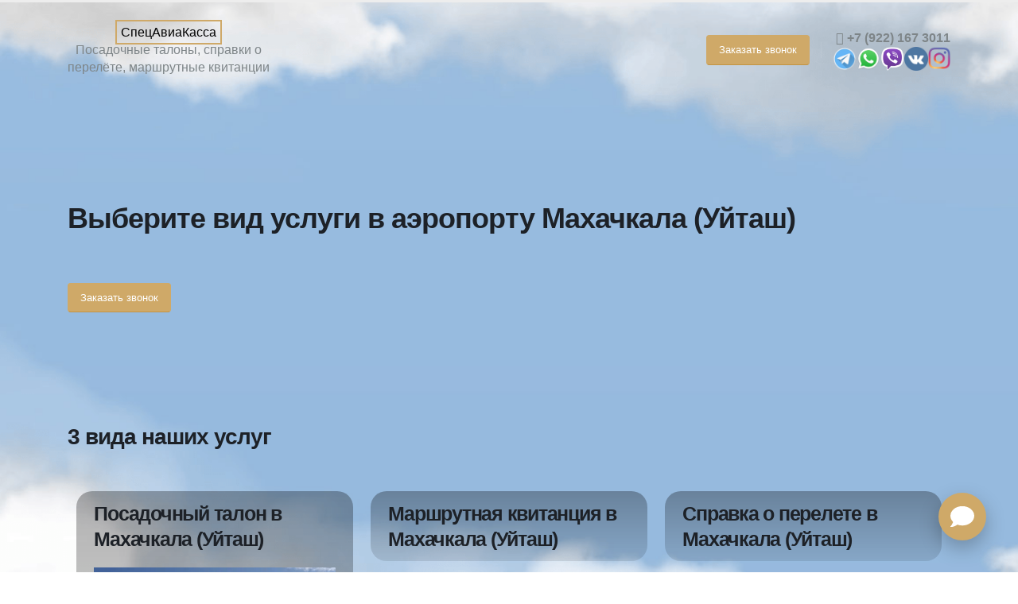

--- FILE ---
content_type: text/html
request_url: https://specaviakassa.ru/airport-mahachkala-ujtash/
body_size: 11735
content:
 <!DOCTYPE html><html lang="ru-RU" prefix="og: http://ogp.me/ns# fb: http://ogp.me/ns/fb#"><head><meta name="yandex-verification" content="1e7ecf643d301e4b" /><meta name="yandex-verification" content="e6c36d2afecd83c5" /><meta charset="UTF-8"> <!--[if IE]><meta http-equiv='X-UA-Compatible' content='IE=edge,chrome=1'><![endif]--><meta name="viewport" content="width=device-width, initial-scale=1.0, minimum-scale=1.0"><link rel="profile" href="http://gmpg.org/xfn/11" /><link rel="pingback" href="https://specaviakassa.ru/xmlrpc.php" /><link rel="shortcut icon" href="" type="image/x-icon" /><link rel="apple-touch-icon" href=""><link rel="apple-touch-icon" sizes="120x120" href=""><link rel="apple-touch-icon" sizes="76x76" href=""><link rel="apple-touch-icon" sizes="152x152" href=""> <script>function fvmuag(){if(navigator.userAgent.match(/x11.*fox\/54|oid\s4.*xus.*ome\/62|oobot|ighth|tmetr|eadles|ingdo/i))return!1;if(navigator.userAgent.match(/x11.*ome\/75\.0\.3770\.100/i)){var e=screen.width,t=screen.height;if("number"==typeof e&&"number"==typeof t&&862==t&&1367==e)return!1}return!0}</script><meta name='robots' content='index, follow, max-image-preview:large, max-snippet:-1, max-video-preview:-1' /><!-- This site is optimized with the Yoast SEO plugin v16.2 - https://yoast.com/wordpress/plugins/seo/ --><title>Посадочные талоны в аэропорту Махачкала (Уйташ), справка о перелете в аэропорту Махачкала (Уйташ), маршрутные квитации в аэропорту Махачкала (Уйташ)</title><meta name="description" content="закажите посадочный талон, справкуо перелёте или маршрутную квитанциюбез предоплаты за 1 день в аэропорту Махачкала (Уйташ)" /><link rel="canonical" href="https://specaviakassa.ru/airport-mahachkala-ujtash/" /><meta property="og:locale" content="ru_RU" /><meta property="og:type" content="article" /><meta property="og:title" content="Посадочные талоны в аэропорту Махачкала (Уйташ), справка о перелете в аэропорту Махачкала (Уйташ), маршрутные квитации в аэропорту Махачкала (Уйташ)" /><meta property="og:description" content="закажите посадочный талон, справкуо перелёте или маршрутную квитанциюбез предоплаты за 1 день в аэропорту Махачкала (Уйташ)" /><meta property="og:url" content="https://specaviakassa.ru/airport-mahachkala-ujtash/" /><meta property="og:site_name" content="СпецАвиаКасса" /><meta property="article:modified_time" content="2020-04-16T13:43:30+00:00" /><meta name="twitter:card" content="summary_large_image" /><meta name="twitter:label1" content="Примерное время для чтения"><meta name="twitter:data1" content="1 минута"> <script type="application/ld+json" class="yoast-schema-graph">{"@context":"https://schema.org","@graph":[{"@type":"WebSite","@id":"https://specaviakassa.ru/#website","url":"https://specaviakassa.ru/","name":"\u0421\u043f\u0435\u0446\u0410\u0432\u0438\u0430\u041a\u0430\u0441\u0441\u0430","description":"\u041f\u043e\u0441\u0430\u0434\u043e\u0447\u043d\u044b\u0435 \u0442\u0430\u043b\u043e\u043d\u044b, \u0441\u043f\u0440\u0430\u0432\u043a\u0438 \u043e \u043f\u0435\u0440\u0435\u043b\u0451\u0442\u0435, \u043c\u0430\u0440\u0448\u0440\u0443\u0442\u043d\u044b\u0435 \u043a\u0432\u0438\u0442\u0430\u043d\u0446\u0438\u0438","potentialAction":[{"@type":"SearchAction","target":"https://specaviakassa.ru/?s={search_term_string}","query-input":"required name=search_term_string"}],"inLanguage":"ru-RU"},{"@type":"WebPage","@id":"https://specaviakassa.ru/airport-mahachkala-ujtash/#webpage","url":"https://specaviakassa.ru/airport-mahachkala-ujtash/","name":"\u041f\u043e\u0441\u0430\u0434\u043e\u0447\u043d\u044b\u0435 \u0442\u0430\u043b\u043e\u043d\u044b \u0432 \u0430\u044d\u0440\u043e\u043f\u043e\u0440\u0442\u0443 \u041c\u0430\u0445\u0430\u0447\u043a\u0430\u043b\u0430 (\u0423\u0439\u0442\u0430\u0448), \u0441\u043f\u0440\u0430\u0432\u043a\u0430 \u043e \u043f\u0435\u0440\u0435\u043b\u0435\u0442\u0435 \u0432 \u0430\u044d\u0440\u043e\u043f\u043e\u0440\u0442\u0443 \u041c\u0430\u0445\u0430\u0447\u043a\u0430\u043b\u0430 (\u0423\u0439\u0442\u0430\u0448), \u043c\u0430\u0440\u0448\u0440\u0443\u0442\u043d\u044b\u0435 \u043a\u0432\u0438\u0442\u0430\u0446\u0438\u0438 \u0432 \u0430\u044d\u0440\u043e\u043f\u043e\u0440\u0442\u0443 \u041c\u0430\u0445\u0430\u0447\u043a\u0430\u043b\u0430 (\u0423\u0439\u0442\u0430\u0448)","isPartOf":{"@id":"https://specaviakassa.ru/#website"},"datePublished":"2020-04-07T15:53:44+00:00","dateModified":"2020-04-16T13:43:30+00:00","description":"\u0437\u0430\u043a\u0430\u0436\u0438\u0442\u0435 \u043f\u043e\u0441\u0430\u0434\u043e\u0447\u043d\u044b\u0439 \u0442\u0430\u043b\u043e\u043d, \u0441\u043f\u0440\u0430\u0432\u043a\u0443\u043e \u043f\u0435\u0440\u0435\u043b\u0451\u0442\u0435 \u0438\u043b\u0438 \u043c\u0430\u0440\u0448\u0440\u0443\u0442\u043d\u0443\u044e \u043a\u0432\u0438\u0442\u0430\u043d\u0446\u0438\u044e\u0431\u0435\u0437 \u043f\u0440\u0435\u0434\u043e\u043f\u043b\u0430\u0442\u044b \u0437\u0430 1 \u0434\u0435\u043d\u044c \u0432 \u0430\u044d\u0440\u043e\u043f\u043e\u0440\u0442\u0443 \u041c\u0430\u0445\u0430\u0447\u043a\u0430\u043b\u0430 (\u0423\u0439\u0442\u0430\u0448)","breadcrumb":{"@id":"https://specaviakassa.ru/airport-mahachkala-ujtash/#breadcrumb"},"inLanguage":"ru-RU","potentialAction":[{"@type":"ReadAction","target":["https://specaviakassa.ru/airport-mahachkala-ujtash/"]}]},{"@type":"BreadcrumbList","@id":"https://specaviakassa.ru/airport-mahachkala-ujtash/#breadcrumb","itemListElement":[{"@type":"ListItem","position":1,"item":{"@type":"WebPage","@id":"https://specaviakassa.ru/","url":"https://specaviakassa.ru/","name":"\u0413\u043b\u0430\u0432\u043d\u0430\u044f \u0441\u0442\u0440\u0430\u043d\u0438\u0446\u0430"}},{"@type":"ListItem","position":2,"item":{"@id":"https://specaviakassa.ru/airport-mahachkala-ujtash/#webpage"}}]}]}</script> <!-- / Yoast SEO plugin. --><!--[if lt IE 10]><link rel='stylesheet' id='porto-ie-css'  href='https://specaviakassa.ru/wp-content/themes/porto/css/ie.css' type='text/css' media='all' /> <![endif]--><link rel='stylesheet' id='fvm-header-0-css'  href='https://specaviakassa.ru/wp-content/uploads/cache/fvm/1681339328/out/header-ae1afad347fbcc8c8f7daefcb3ccdfa7a9ae92e1.min.css' type='text/css' media='all' /> <!--[if lt IE 8]><link rel='stylesheet' id='ccchildpagesiecss-css'  href='https://specaviakassa.ru/wp-content/plugins/cc-child-pages/includes/css/styles.ie.css' type='text/css' media='all' /> <![endif]--><link rel='stylesheet' id='fvm-header-2-css'  href='https://specaviakassa.ru/wp-content/uploads/cache/fvm/1681339328/out/header-dc364c18cb17a873b686b09ed7f4772b41af9437.min.css' type='text/css' media='all' /> <script type='text/javascript' src='https://specaviakassa.ru/wp-content/uploads/cache/fvm/1681339328/out/header-f0058641a050d28b94dd899c6780665c0c05dbf9.min.js' id='fvm-header-0-js'></script><link rel="https://api.w.org/" href="https://specaviakassa.ru/wp-json/" /><link rel="alternate" type="application/json" href="https://specaviakassa.ru/wp-json/wp/v2/pages/7178" /><link rel="alternate" type="application/json+oembed" href="https://specaviakassa.ru/wp-json/oembed/1.0/embed?url=https%3A%2F%2Fspecaviakassa.ru%2Fairport-mahachkala-ujtash%2F" /><link rel="alternate" type="text/xml+oembed" href="https://specaviakassa.ru/wp-json/oembed/1.0/embed?url=https%3A%2F%2Fspecaviakassa.ru%2Fairport-mahachkala-ujtash%2F&#038;format=xml" /> <script>document.createElement( "picture" );if(!window.HTMLPictureElement && document.addEventListener) {window.addEventListener("DOMContentLoaded", function() {var s = document.createElement("script");s.src = "https://specaviakassa.ru/wp-content/plugins/webp-express/js/picturefill.min.js";document.body.appendChild(s);});}</script><meta name="yandex-verification" content="6a2fa7f87b5aeba4" /><!-- Yandex.Metrika counter --> <script type="text/javascript" >(function(m,e,t,r,i,k,a){m[i]=m[i]||function(){(m[i].a=m[i].a||[]).push(arguments)};
   m[i].l=1*new Date();k=e.createElement(t),a=e.getElementsByTagName(t)[0],k.async=1,k.src=r,a.parentNode.insertBefore(k,a)})
   (window, document, "script", "https://mc.yandex.ru/metrika/tag.js", "ym");
   ym(61825801, "init", {
        clickmap:true,
        trackLinks:true,
        accurateTrackBounce:true,
        webvisor:true,
        ecommerce:"dataLayer"
   });</script> <noscript><div><img src="https://mc.yandex.ru/watch/61825801" style="position:absolute; left:-9999px;" alt="" /></div></noscript> <!-- /Yandex.Metrika counter --> <!-- Global site tag (gtag.js) - Google Analytics --> <script async src="https://www.googletagmanager.com/gtag/js?id=UA-166112625-1"></script> <script>window.dataLayer = window.dataLayer || [];
  function gtag(){dataLayer.push(arguments);}
  gtag('js', new Date());

  gtag('config', 'UA-166112625-1');</script> <meta name="google-site-verification" content="kfHn8vwOU3jWrTXEG3rzOrLIEJQKCkxZRgkOmcGRk0M" /> <!-- Global site tag (gtag.js) - Google Analytics --> <script async src="https://www.googletagmanager.com/gtag/js?id=G-Q6NDD05DQ9"></script> <script>window.dataLayer = window.dataLayer || [];
  function gtag(){dataLayer.push(arguments);}
  gtag('js', new Date());

  gtag('config', 'G-Q6NDD05DQ9');</script> <script type="text/javascript">WebFontConfig = {
			google: { families: [ 'Montserrat:200,300,400,500,600,700,800:cyrillic,latin','Roboto:400,700','Playfair+Display:400,700','Open+Sans:400,600,700' ] }
		};
		(function(d) {
			var wf = d.createElement('script'), s = d.scripts[0];
			wf.src = 'https://specaviakassa.ru/wp-content/themes/porto/js/libs/webfont.js';
			wf.async = true;
			s.parentNode.insertBefore(wf, s);
		})(document);</script> <style type="text/css">.recentcomments a{display:inline !important;padding:0 !important;margin:0 !important;}</style><meta name="generator" content="Powered by WPBakery Page Builder - drag and drop page builder for WordPress."/><link rel="icon" href="https://specaviakassa.ru/wp-content/uploads/2020/04/cropped-plane-32x32.png" sizes="32x32" /><link rel="icon" href="https://specaviakassa.ru/wp-content/uploads/2020/04/cropped-plane-192x192.png" sizes="192x192" /><link rel="apple-touch-icon" href="https://specaviakassa.ru/wp-content/uploads/2020/04/cropped-plane-180x180.png" /><meta name="msapplication-TileImage" content="https://specaviakassa.ru/wp-content/uploads/2020/04/cropped-plane-270x270.png" /> <noscript><style>.wpb_animate_when_almost_visible { opacity: 1; }</style></noscript> <!-- START - Open Graph and Twitter Card Tags 3.1.0 --> <!-- Facebook Open Graph --><meta property="og:locale" content="ru_RU"/><meta property="og:site_name" content="СпецАвиаКасса"/><meta property="og:title" content="Посадочные талоны в аэропорту Махачкала (Уйташ), справка о перелете в аэропорту Махачкала (Уйташ), маршрутные квитации в аэропорту Махачкала (Уйташ)"/><meta property="og:url" content="https://specaviakassa.ru/airport-mahachkala-ujtash/"/><meta property="og:type" content="article"/><meta property="og:description" content="закажите посадочный талон, справкуо перелёте или маршрутную квитанциюбез предоплаты за 1 день в аэропорту Махачкала (Уйташ)"/> <!-- Google+ / Schema.org --><meta itemprop="name" content="Посадочные талоны в аэропорту Махачкала (Уйташ), справка о перелете в аэропорту Махачкала (Уйташ), маршрутные квитации в аэропорту Махачкала (Уйташ)"/><meta itemprop="headline" content="Посадочные талоны в аэропорту Махачкала (Уйташ), справка о перелете в аэропорту Махачкала (Уйташ), маршрутные квитации в аэропорту Махачкала (Уйташ)"/><meta itemprop="description" content="закажите посадочный талон, справкуо перелёте или маршрутную квитанциюбез предоплаты за 1 день в аэропорту Махачкала (Уйташ)"/> <!--<meta itemprop="publisher" content="СпецАвиаКасса"/>--> <!-- To solve: The attribute publisher.itemtype has an invalid value --> <!-- Twitter Cards --><meta name="twitter:title" content="Посадочные талоны в аэропорту Махачкала (Уйташ), справка о перелете в аэропорту Махачкала (Уйташ), маршрутные квитации в аэропорту Махачкала (Уйташ)"/><meta name="twitter:url" content="https://specaviakassa.ru/airport-mahachkala-ujtash/"/><meta name="twitter:description" content="закажите посадочный талон, справкуо перелёте или маршрутную квитанциюбез предоплаты за 1 день в аэропорту Махачкала (Уйташ)"/><meta name="twitter:card" content="summary_large_image"/> <!-- SEO --> <!-- Misc. tags --> <!-- is_singular | yoast_seo --> <!-- END - Open Graph and Twitter Card Tags 3.1.0 --><!--<script src="//code.jivo.ru/widget/VAJqbGFdD0" async></script>--></head><body class="page-template-default page page-id-7178 page-parent wp-embed-responsive full blog-1  wpb-js-composer js-comp-ver-6.1 vc_responsive"><div class="page-wrapper"><!-- page wrapper --> <!-- header wrapper --><div class="header-wrapper"><header id="header" class="header-builder"><div class="header-main"><div class="header-row container"><div class="header-col header-left"><div class="custom-html"><a href="https://specaviakassa.ru/"><div class="logocustom"><span class="logotxt">СпецАвиаКасса</span><br> Посадочные талоны, справки о <br> перелёте, маршрутные квитанции</div></a></div></div><div class="header-col header-right"><div class="custom-html"><button class="btn btn-primary head-btn modal-btn">Заказать звонок </button></div><span class="separator"></span><div class="custom-html"><span class="headphone"><a href="tel:+7 (922) 167 3011"><i class="fas fa-phone-volume"></i> +7 (922) 167 3011</a></span> <span style="display:flex;"><div style="left: 1462.5px; top: 52px; width: 30px;"> <a class="tn-atom" href="tg://resolve?domain=SpecAviaKassa"> <picture><source srcset="https://specaviakassa.ru/wp-content/webp-express/webp-images/uploads/2020/03/telegram-com.png.webp" type="image/webp"><img src="https://specaviakassa.ru/wp-content/uploads/2020/03/telegram-com.png" class="webpexpress-processed"></picture> </a></div><div style="left: 1462.5px; top: 52px; width: 30px;"> <a class="tn-atom" href="https://api.whatsapp.com/send?phone=79221673011"> <picture><source srcset="https://specaviakassa.ru/wp-content/webp-express/webp-images/uploads/2020/03/tild6631-3462-4430-b364-373839396265__1200px-whatsappsvg.png.webp" type="image/webp"><img src="https://specaviakassa.ru/wp-content/uploads/2020/03/tild6631-3462-4430-b364-373839396265__1200px-whatsappsvg.png" class="webpexpress-processed"></picture> </a></div><div  style="left: 1427.5px; top: 52px; width: 30px;"> <a class="tn-atom" href="Viber://add?number=79221673011" target="_blank"> <picture><source srcset="https://specaviakassa.ru/wp-content/webp-express/webp-images/uploads/2020/03/viber-androi.png.webp" type="image/webp"><img src="https://specaviakassa.ru/wp-content/uploads/2020/03/viber-androi.png" class="webpexpress-processed"></picture> </a></div><div style="left: 1392.5px; top: 52px; width: 30px;"> <a class="tn-atom" href="https://vk.com/specaviakassa" target="_blank"> <picture><source srcset="https://specaviakassa.ru/wp-content/webp-express/webp-images/uploads/2020/03/vk-256x256-1.png.webp" type="image/webp"><img src="https://specaviakassa.ru/wp-content/uploads/2020/03/vk-256x256-1.png" class="webpexpress-processed"></picture> </a></div><div style="left: 1357.5px; top: 52px; width: 28px;"> <a class="tn-atom" href="https://www.instagram.com/aviatalon/" target="_blank"> <picture><source srcset="https://specaviakassa.ru/wp-content/webp-express/webp-images/uploads/2020/03/inst.png.webp" type="image/webp"><img src="https://specaviakassa.ru/wp-content/uploads/2020/03/inst.png" class="webpexpress-processed"></picture> </a></div></span></div></div></div><div id="nav-panel"><div class="container"><div class="mobile-nav-wrap"></div></div></div></div> </header></div> <!-- end header wrapper --><div id="main" class="column1 boxed no-breadcrumbs"><!-- main --><div class="container"><div class="row main-content-wrap"><!-- main content --><div class="main-content col-lg-12"><div id="content" role="main"> <article class="post-7178 page type-page status-publish hentry category-aeroporty"> <span class="entry-title" style="display: none;">Махачкала (Уйташ)</span><span class="vcard" style="display: none;"><span class="fn"></span></span><span class="updated" style="display:none">2020-04-16T16:43:30+03:00</span><div class="page-content"><div data-vc-full-width="true" data-vc-full-width-init="false" class="vc_row wpb_row vc_custom_1584977814381 section section-parallax vc_row-has-fill porto-inner-container"><div class="porto-wrap-container container"><div class="row align-items-center"><div class="vc_column_container col-md-12"><div class="wpb_wrapper vc_column-inner"><div class="wpb_text_column wpb_content_element " ><div class="wpb_wrapper"><h1>Выберите вид услуги в аэропорту Махачкала (Уйташ)</h1></div></div><div class="vc_btn3-container  modal-btn vc_btn3-inline show-arrow" > <button class="vc_btn3 vc_btn3-shape-default btn btn-md btn-primary">Заказать звонок</button> <span class="dir-arrow hlb" data-appear-animation-delay="800" data-appear-animation="rotateInUpLeft"></span></div><div class="vc_empty_space"   style="height: 32px"><span class="vc_empty_space_inner"></span></div></div></div></div></div></div><div class="vc_row-full-width vc_clearfix"></div><div class="vc_row wpb_row row"><div class="vc_column_container col-md-12"><div class="wpb_wrapper vc_column-inner"><h2  class="vc_custom_heading align-left">3 вида наших услуг</h2><div class="vc_row wpb_row vc_inner row"><div class="vc_column_container col-md-12"><div class="wpb_wrapper vc_column-inner"><div class="wpb_text_column wpb_content_element " ><div class="wpb_wrapper"><div id="ccchildpages-1" class="ccchildpages threecol simple ccclearfix"><div class="ccchildpage  ccfirst ccodd ccpage-count-1 ccpage-id-7506 ccpage-talon-v-airport-mahachkala-ujtash ccpage-has-parent ccpage-pid-7178 ccpage-parent-airport-mahachkala-ujtash"><h3 class="ccpage_linked_title"><a class="ccpage_title_link" href="https://specaviakassa.ru/airport-mahachkala-ujtash/talon-v-airport-mahachkala-ujtash/" title="Посадочный талон в  Махачкала (Уйташ)">Посадочный талон в  Махачкала (Уйташ)</a></h3><a class="ccpage_linked_thumb" href="https://specaviakassa.ru/airport-mahachkala-ujtash/talon-v-airport-mahachkala-ujtash/" title="Посадочный талон в  Махачкала (Уйташ)"><picture><source srcset="https://specaviakassa.ru/wp-content/webp-express/webp-images/uploads/2020/04/tild3433-3233-4635-b330-663739613134__noroot-1-39.png.webp 812w, https://specaviakassa.ru/wp-content/webp-express/webp-images/uploads/2020/04/tild3433-3233-4635-b330-663739613134__noroot-1-39-768x615.png.webp 768w, https://specaviakassa.ru/wp-content/webp-express/webp-images/uploads/2020/04/tild3433-3233-4635-b330-663739613134__noroot-1-39-640x512.png.webp 640w, https://specaviakassa.ru/wp-content/webp-express/webp-images/uploads/2020/04/tild3433-3233-4635-b330-663739613134__noroot-1-39-400x320.png.webp 400w" sizes="(max-width: 812px) 100vw, 812px" type="image/webp"><img width="812" height="650" src="https://specaviakassa.ru/wp-content/uploads/2020/04/tild3433-3233-4635-b330-663739613134__noroot-1-39.png" class="cc-child-pages-thumb wp-post-image webpexpress-processed" alt="Посадочный талон в  Махачкала (Уйташ)" loading="lazy" title="Посадочный талон в  Махачкала (Уйташ)" srcset="https://specaviakassa.ru/wp-content/uploads/2020/04/tild3433-3233-4635-b330-663739613134__noroot-1-39.png 812w, https://specaviakassa.ru/wp-content/uploads/2020/04/tild3433-3233-4635-b330-663739613134__noroot-1-39-768x615.png 768w, https://specaviakassa.ru/wp-content/uploads/2020/04/tild3433-3233-4635-b330-663739613134__noroot-1-39-640x512.png 640w, https://specaviakassa.ru/wp-content/uploads/2020/04/tild3433-3233-4635-b330-663739613134__noroot-1-39-400x320.png 400w" sizes="(max-width: 812px) 100vw, 812px"></picture></a></div><div class="ccchildpage  cceven ccpage-count-2 ccpage-id-7684 ccpage-kvit-v-airport-mahachkala-ujtash ccpage-has-parent ccpage-pid-7178 ccpage-parent-airport-mahachkala-ujtash"><h3 class="ccpage_linked_title"><a class="ccpage_title_link" href="https://specaviakassa.ru/airport-mahachkala-ujtash/kvit-v-airport-mahachkala-ujtash/" title="Маршрутная квитанция в Махачкала (Уйташ)">Маршрутная квитанция в Махачкала (Уйташ)</a></h3></div><div class="ccchildpage  cclast ccodd ccpage-count-3 ccpage-id-7862 ccpage-spravka-v-airport-mahachkala-ujtash ccpage-has-parent ccpage-pid-7178 ccpage-parent-airport-mahachkala-ujtash"><h3 class="ccpage_linked_title"><a class="ccpage_title_link" href="https://specaviakassa.ru/airport-mahachkala-ujtash/spravka-v-airport-mahachkala-ujtash/" title="Справка о перелете в  Махачкала (Уйташ)">Справка о перелете в  Махачкала (Уйташ)</a></h3></div></div></div></div></div></div></div></div></div></div><div class="vc_row wpb_row row"><div class="vc_column_container col-md-12"><div class="wpb_wrapper vc_column-inner"></div></div></div></div> </article><div class=""></div></div><div class="porto-html-block porto-block-html-content-inner-bottom"><div class="porto-block"><div class="vc_row wpb_row row"><div class="vc_column_container col-md-12"><div class="wpb_wrapper vc_column-inner"><div class="vc_row wpb_row vc_inner row vc_row-o-equal-height vc_row-o-content-middle vc_row-flex"><div class="vc_column_container col-md-6"><div class="wpb_wrapper vc_column-inner"><h2  class="vc_custom_heading align-left">Мы предоставляем
ТОЛЬКО ОРИГИНАЛЬНЫЕ отчётные документы от авиаперевозчиков</h2></div></div><div class="vc_column_container col-md-6"><div class="wpb_wrapper vc_column-inner"><div class="wpb_single_image wpb_content_element vc_align_left"><div class="wpb_wrapper"><div class="vc_single_image-wrapper   vc_box_border_grey"><picture><source srcset="https://specaviakassa.ru/wp-content/webp-express/webp-images/uploads/2020/03/tild3463-3133-4938-a662-663331666636__cmc_01_06_0050-1.png.webp 462w, https://specaviakassa.ru/wp-content/webp-express/webp-images/uploads/2020/03/tild3463-3133-4938-a662-663331666636__cmc_01_06_0050-1-400x340.png.webp 400w" sizes="(max-width: 462px) 100vw, 462px" type="image/webp"><img width="462" height="393" src="https://specaviakassa.ru/wp-content/uploads/2020/03/tild3463-3133-4938-a662-663331666636__cmc_01_06_0050-1.png" class="vc_single_image-img attachment-large webpexpress-processed" alt="" loading="lazy" srcset="https://specaviakassa.ru/wp-content/uploads/2020/03/tild3463-3133-4938-a662-663331666636__cmc_01_06_0050-1.png 462w, https://specaviakassa.ru/wp-content/uploads/2020/03/tild3463-3133-4938-a662-663331666636__cmc_01_06_0050-1-400x340.png 400w" sizes="(max-width: 462px) 100vw, 462px"></picture></div></div></div></div></div></div></div></div></div><div class="vc_row wpb_row row"><div class="vc_column_container col-md-12"><div class="wpb_wrapper vc_column-inner"><h2  class="vc_custom_heading align-left">Принимаем
только безналичные
способы оплаты:</h2><div class="vc_row wpb_row vc_inner row vc_row-o-equal-height vc_row-o-content-middle vc_row-flex"><div class="vc_column_container col-md-4"><div class="wpb_wrapper vc_column-inner"><div class="wpb_single_image wpb_content_element vc_align_center"><div class="wpb_wrapper"><div class="vc_single_image-wrapper   vc_box_border_grey"><picture><source srcset="https://specaviakassa.ru/wp-content/webp-express/webp-images/uploads/2020/03/tild6438-3461-4039-b061-623938633830__sberbank-online_logo-1.png.webp 621w, https://specaviakassa.ru/wp-content/webp-express/webp-images/uploads/2020/03/tild6438-3461-4039-b061-623938633830__sberbank-online_logo-1-400x113.png.webp 400w" sizes="(max-width: 621px) 100vw, 621px" type="image/webp"><img width="621" height="175" src="https://specaviakassa.ru/wp-content/uploads/2020/03/tild6438-3461-4039-b061-623938633830__sberbank-online_logo-1.png" class="vc_single_image-img attachment-full webpexpress-processed" alt="" loading="lazy" srcset="https://specaviakassa.ru/wp-content/uploads/2020/03/tild6438-3461-4039-b061-623938633830__sberbank-online_logo-1.png 621w, https://specaviakassa.ru/wp-content/uploads/2020/03/tild6438-3461-4039-b061-623938633830__sberbank-online_logo-1-400x113.png 400w" sizes="(max-width: 621px) 100vw, 621px"></picture></div></div></div></div></div><div class="vc_column_container col-md-4"><div class="wpb_wrapper vc_column-inner"><div class="wpb_single_image wpb_content_element vc_align_center"><div class="wpb_wrapper"><div class="vc_single_image-wrapper   vc_box_border_grey"><picture><source srcset="https://specaviakassa.ru/wp-content/webp-express/webp-images/uploads/2020/03/tild3062-6265-4361-b238-663930623762__logotip-qiwi-koshele-1.png.webp 1024w, https://specaviakassa.ru/wp-content/webp-express/webp-images/uploads/2020/03/tild3062-6265-4361-b238-663930623762__logotip-qiwi-koshele-1-768x352.png.webp 768w, https://specaviakassa.ru/wp-content/webp-express/webp-images/uploads/2020/03/tild3062-6265-4361-b238-663930623762__logotip-qiwi-koshele-1-640x293.png.webp 640w, https://specaviakassa.ru/wp-content/webp-express/webp-images/uploads/2020/03/tild3062-6265-4361-b238-663930623762__logotip-qiwi-koshele-1-400x183.png.webp 400w" sizes="(max-width: 1024px) 100vw, 1024px" type="image/webp"><img width="1024" height="469" src="https://specaviakassa.ru/wp-content/uploads/2020/03/tild3062-6265-4361-b238-663930623762__logotip-qiwi-koshele-1.png" class="vc_single_image-img attachment-full webpexpress-processed" alt="" loading="lazy" srcset="https://specaviakassa.ru/wp-content/uploads/2020/03/tild3062-6265-4361-b238-663930623762__logotip-qiwi-koshele-1.png 1024w, https://specaviakassa.ru/wp-content/uploads/2020/03/tild3062-6265-4361-b238-663930623762__logotip-qiwi-koshele-1-768x352.png 768w, https://specaviakassa.ru/wp-content/uploads/2020/03/tild3062-6265-4361-b238-663930623762__logotip-qiwi-koshele-1-640x293.png 640w, https://specaviakassa.ru/wp-content/uploads/2020/03/tild3062-6265-4361-b238-663930623762__logotip-qiwi-koshele-1-400x183.png 400w" sizes="(max-width: 1024px) 100vw, 1024px"></picture></div></div></div></div></div><div class="vc_column_container col-md-4"><div class="wpb_wrapper vc_column-inner"><div class="wpb_single_image wpb_content_element vc_align_center"><div class="wpb_wrapper"><div class="vc_single_image-wrapper   vc_box_border_grey"><picture><source srcset="https://specaviakassa.ru/wp-content/webp-express/webp-images/uploads/2020/03/tild3536-6333-4365-a138-306636383431__7267-e1584087119366-1.png.webp" type="image/webp"><img width="250" height="102" src="https://specaviakassa.ru/wp-content/uploads/2020/03/tild3536-6333-4365-a138-306636383431__7267-e1584087119366-1.png" class="vc_single_image-img attachment-full webpexpress-processed" alt="" loading="lazy"></picture></div></div></div></div></div></div><div class="vc_row wpb_row vc_inner row vc_row-o-equal-height vc_row-o-content-middle vc_row-flex"><div class="vc_column_container col-md-4"><div class="wpb_wrapper vc_column-inner"><div class="wpb_single_image wpb_content_element vc_align_center"><div class="wpb_wrapper"><div class="vc_single_image-wrapper   vc_box_border_grey"><picture><source srcset="https://specaviakassa.ru/wp-content/webp-express/webp-images/uploads/2020/03/tild3033-3866-4165-b461-646137353661__paypal_2014_logosvg-1.png.webp 800w, https://specaviakassa.ru/wp-content/webp-express/webp-images/uploads/2020/03/tild3033-3866-4165-b461-646137353661__paypal_2014_logosvg-1-768x204.png.webp 768w, https://specaviakassa.ru/wp-content/webp-express/webp-images/uploads/2020/03/tild3033-3866-4165-b461-646137353661__paypal_2014_logosvg-1-640x170.png.webp 640w, https://specaviakassa.ru/wp-content/webp-express/webp-images/uploads/2020/03/tild3033-3866-4165-b461-646137353661__paypal_2014_logosvg-1-400x106.png.webp 400w" sizes="(max-width: 800px) 100vw, 800px" type="image/webp"><img width="800" height="212" src="https://specaviakassa.ru/wp-content/uploads/2020/03/tild3033-3866-4165-b461-646137353661__paypal_2014_logosvg-1.png" class="vc_single_image-img attachment-full webpexpress-processed" alt="" loading="lazy" srcset="https://specaviakassa.ru/wp-content/uploads/2020/03/tild3033-3866-4165-b461-646137353661__paypal_2014_logosvg-1.png 800w, https://specaviakassa.ru/wp-content/uploads/2020/03/tild3033-3866-4165-b461-646137353661__paypal_2014_logosvg-1-768x204.png 768w, https://specaviakassa.ru/wp-content/uploads/2020/03/tild3033-3866-4165-b461-646137353661__paypal_2014_logosvg-1-640x170.png 640w, https://specaviakassa.ru/wp-content/uploads/2020/03/tild3033-3866-4165-b461-646137353661__paypal_2014_logosvg-1-400x106.png 400w" sizes="(max-width: 800px) 100vw, 800px"></picture></div></div></div></div></div><div class="vc_column_container col-md-4"><div class="wpb_wrapper vc_column-inner"><div class="wpb_single_image wpb_content_element vc_align_center"><div class="wpb_wrapper"><div class="vc_single_image-wrapper   vc_box_border_grey"><picture><source srcset="https://specaviakassa.ru/wp-content/webp-express/webp-images/uploads/2020/03/tild6437-3033-4133-a435-333662323961__card-group-1.png.webp 842w, https://specaviakassa.ru/wp-content/webp-express/webp-images/uploads/2020/03/tild6437-3033-4133-a435-333662323961__card-group-1-768x566.png.webp 768w, https://specaviakassa.ru/wp-content/webp-express/webp-images/uploads/2020/03/tild6437-3033-4133-a435-333662323961__card-group-1-640x472.png.webp 640w, https://specaviakassa.ru/wp-content/webp-express/webp-images/uploads/2020/03/tild6437-3033-4133-a435-333662323961__card-group-1-400x295.png.webp 400w" sizes="(max-width: 842px) 100vw, 842px" type="image/webp"><img width="842" height="621" src="https://specaviakassa.ru/wp-content/uploads/2020/03/tild6437-3033-4133-a435-333662323961__card-group-1.png" class="vc_single_image-img attachment-full webpexpress-processed" alt="" loading="lazy" srcset="https://specaviakassa.ru/wp-content/uploads/2020/03/tild6437-3033-4133-a435-333662323961__card-group-1.png 842w, https://specaviakassa.ru/wp-content/uploads/2020/03/tild6437-3033-4133-a435-333662323961__card-group-1-768x566.png 768w, https://specaviakassa.ru/wp-content/uploads/2020/03/tild6437-3033-4133-a435-333662323961__card-group-1-640x472.png 640w, https://specaviakassa.ru/wp-content/uploads/2020/03/tild6437-3033-4133-a435-333662323961__card-group-1-400x295.png 400w" sizes="(max-width: 842px) 100vw, 842px"></picture></div></div></div></div></div><div class="vc_column_container col-md-4"><div class="wpb_wrapper vc_column-inner"><div class="wpb_single_image wpb_content_element vc_align_center"><div class="wpb_wrapper"><div class="vc_single_image-wrapper   vc_box_border_grey"><picture><source srcset="https://specaviakassa.ru/wp-content/webp-express/webp-images/uploads/2020/03/tild3364-3834-4461-a461-653235356535__1445674088_bal_-e1584087102557-1.png.webp" type="image/webp"><img width="215" height="172" src="https://specaviakassa.ru/wp-content/uploads/2020/03/tild3364-3834-4461-a461-653235356535__1445674088_bal_-e1584087102557-1.png" class="vc_single_image-img attachment-full webpexpress-processed" alt="" loading="lazy"></picture></div></div></div></div></div></div></div></div></div><div class="vc_row wpb_row row"><div class="vc_column_container col-md-12"><div class="wpb_wrapper vc_column-inner"><h2  class="vc_custom_heading align-left">СпецАвиаКасса - это сервис помогающий людям оформить или переоформить потерянные или недостающие документы - Посадочные талоны, справки о перелетах, маршрутные квитанции. Мы являемся официальными партнерами авиакомпаний. Имеем более 10 лет опыта в данной сфере.Оформляем оригинальные отчетные документы под разные цели наших клиентов за 1 день.</h2><div class="wpb_text_column wpb_content_element " ><div class="wpb_wrapper"><div class="t396__elem tn-elem tn-elem__1522689951576953017960" data-elem-id="1576953017960" data-elem-type="text" data-field-top-value="250" data-field-top-res-960-value="225" data-field-top-res-640-value="160" data-field-top-res-480-value="245" data-field-top-res-320-value="280" data-field-left-value="240" data-field-left-res-960-value="170" data-field-left-res-640-value="110" data-field-left-res-480-value="40" data-field-left-res-320-value="80" data-field-width-value="208" data-field-width-res-480-value="360" data-field-width-res-320-value="186" data-field-axisy-value="top" data-field-axisx-value="left" data-field-container-value="grid" data-field-topunits-value="" data-field-leftunits-value="" data-field-heightunits-value="" data-field-widthunits-value="" data-fields="top,left,width,container,axisx,axisy,widthunits,leftunits,topunits"><h3 class="tn-atom">Наша миссия</h3></div><div class="t396__elem tn-elem tn-elem__1522689951577534877729" data-elem-id="1577534877729" data-elem-type="text" data-field-top-value="585" data-field-top-res-960-value="530" data-field-top-res-640-value="460" data-field-top-res-480-value="470" data-field-top-res-320-value="755" data-field-left-value="150" data-field-left-res-960-value="220" data-field-left-res-640-value="90" data-field-left-res-480-value="40" data-field-left-res-320-value="40" data-field-width-value="948" data-field-width-res-960-value="628" data-field-width-res-640-value="498" data-field-width-res-480-value="408" data-field-width-res-320-value="264" data-field-axisy-value="top" data-field-axisx-value="left" data-field-container-value="grid" data-field-topunits-value="" data-field-leftunits-value="" data-field-heightunits-value="" data-field-widthunits-value="" data-fields="top,left,width,container,axisx,axisy,widthunits,leftunits,topunits"><div class="t396__elem tn-elem tn-elem__1522689951576953122024" data-elem-id="1576953122024" data-elem-type="text" data-field-top-value="300" data-field-top-res-960-value="265" data-field-top-res-640-value="205" data-field-top-res-480-value="275" data-field-top-res-320-value="305" data-field-left-value="240" data-field-left-res-960-value="170" data-field-left-res-640-value="110" data-field-left-res-480-value="40" data-field-left-res-320-value="80" data-field-width-value="458" data-field-width-res-960-value="408" data-field-width-res-640-value="288" data-field-width-res-480-value="278" data-field-width-res-320-value="214" data-field-axisy-value="top" data-field-axisx-value="left" data-field-container-value="grid" data-field-topunits-value="" data-field-leftunits-value="" data-field-heightunits-value="" data-field-widthunits-value="" data-fields="top,left,width,container,axisx,axisy,widthunits,leftunits,topunits"><div class="tn-atom">Оформлять оригинальные отчетные документы под разные цели наших клиентов за 1 день</div></div><div class="t396__elem tn-elem tn-elem__1522689951576953290726" data-elem-id="1576953290726" data-elem-type="text" data-field-top-value="395" data-field-left-value="110" data-field-width-value="398" data-field-axisy-value="top" data-field-axisx-value="left" data-field-container-value="grid" data-field-topunits-value="" data-field-leftunits-value="" data-field-heightunits-value="" data-field-widthunits-value="" data-fields="top,left,width,container,axisx,axisy,widthunits,leftunits,topunits"><div class="tn-atom"></div></div><div class="t396__elem tn-elem tn-elem__1522689951576953438936" data-elem-id="1576953438936" data-elem-type="text" data-field-top-value="30" data-field-top-res-960-value="120" data-field-top-res-640-value="-110" data-field-top-res-480-value="160" data-field-top-res-320-value="100" data-field-left-value="-500" data-field-left-res-960-value="-400" data-field-left-res-640-value="-430" data-field-left-res-480-value="-190" data-field-left-res-320-value="-210" data-field-width-value="943" data-field-width-res-480-value="398" data-field-width-res-320-value="459" data-field-axisy-value="top" data-field-axisx-value="left" data-field-container-value="grid" data-field-topunits-value="" data-field-leftunits-value="" data-field-heightunits-value="" data-field-widthunits-value="" data-fields="top,left,width,container,axisx,axisy,widthunits,leftunits,topunits"></div></div></div></div><div class="vc_row wpb_row vc_inner row"><div class="vc_column_container col-md-4"><div class="wpb_wrapper vc_column-inner"><div class="stats-block stats-top  "><div class="porto-sicon-top"><div id="porto-icon-4693747166cb84dad3bcb" class="porto-just-icon-wrapper" style="text-align:center;"><div class="porto-icon none "  style="color:#333333;font-size:32px;display:inline-block;"> <i class="far fa-calendar-alt"></i></div></div></div><div class="stats-desc"><div class="counter_prefix mycust" style="font-size:28px; ">На рынке с</div><div id="counter_110673404266cb84dad3c1b" data-id="counter_110673404266cb84dad3c1b" class="stats-number" style="font-size:28px; " data-speed="3" data-counter-value="2008" data-separator="none" data-decimal="none">0</div><div class="stats-text" style="font-size:18px;">Года</div></div></div><script>jQuery(document).ready(function($) {
		if (typeof countUp == "undefined") {
			var c = document.createElement("script");
			c.src = "https://specaviakassa.ru/wp-content/plugins/porto-functionality/shortcodes/assets/js/countup.min.js";
			if (!$('script[src="' + c.src + '"]').length) {
				document.getElementsByTagName("body")[0].appendChild(c);
			}
			c = document.createElement("script");
			c.src = "https://specaviakassa.ru/wp-content/plugins/porto-functionality/shortcodes/assets/js/countup-loader.min.js";
			if (!$('script[src="' + c.src + '"]').length) {
				document.getElementsByTagName("body")[0].appendChild(c);
			}
		}
	});</script> </div></div><div class="vc_column_container col-md-4"><div class="wpb_wrapper vc_column-inner"><div class="stats-block stats-top  "><div class="porto-sicon-top"><div id="porto-icon-138596725266cb84dad3e51" class="porto-just-icon-wrapper" style="text-align:center;"><div class="porto-icon none "  style="color:#333333;font-size:32px;display:inline-block;"> <i class="fas fa-file-alt"></i></div></div></div><div class="stats-desc"><div class="counter_prefix mycust" style="font-size:28px; ">Выдано более</div><div id="counter_8102147366cb84dad3e9d" data-id="counter_8102147366cb84dad3e9d" class="stats-number" style="font-size:28px; " data-speed="3" data-counter-value="12000" data-separator="none" data-decimal="none">0</div><div class="stats-text" style="font-size:18px;">Справок</div></div></div></div></div><div class="vc_column_container col-md-4"><div class="wpb_wrapper vc_column-inner"><div class="stats-block stats-top  "><div class="porto-sicon-top"><div id="porto-icon-102983207166cb84dad40d2" class="porto-just-icon-wrapper" style="text-align:center;"><div class="porto-icon none "  style="color:#333333;font-size:32px;display:inline-block;"> <i class="fas fa-ticket-alt"></i></div></div></div><div class="stats-desc"><div class="counter_prefix mycust" style="font-size:28px; ">Выдано более</div><div id="counter_195823223766cb84dad411e" data-id="counter_195823223766cb84dad411e" class="stats-number" style="font-size:28px; " data-speed="3" data-counter-value="30000" data-separator="none" data-decimal="none">0</div><div class="stats-text" style="font-size:18px;">талонов</div></div></div></div></div></div><div class="wpb_text_column wpb_content_element " ><div class="wpb_wrapper"><div class="t396__elem tn-elem tn-elem__1522689951577534877729" data-elem-id="1577534877729" data-elem-type="text" data-field-top-value="585" data-field-top-res-960-value="530" data-field-top-res-640-value="460" data-field-top-res-480-value="470" data-field-top-res-320-value="755" data-field-left-value="150" data-field-left-res-960-value="220" data-field-left-res-640-value="90" data-field-left-res-480-value="40" data-field-left-res-320-value="40" data-field-width-value="948" data-field-width-res-960-value="628" data-field-width-res-640-value="498" data-field-width-res-480-value="408" data-field-width-res-320-value="264" data-field-axisy-value="top" data-field-axisx-value="left" data-field-container-value="grid" data-field-topunits-value="" data-field-leftunits-value="" data-field-heightunits-value="" data-field-widthunits-value="" data-fields="top,left,width,container,axisx,axisy,widthunits,leftunits,topunits"><div class="tn-atom" style="text-align: center;">Мы не продаём билеты, по которым можно воспользоваться перелётом. Только документы для бухгалтерии.</div></div><div class="t396__elem tn-elem tn-elem__1522689951577634545394" style="text-align: center;" data-elem-id="1577634545394" data-elem-type="text" data-field-top-value="660" data-field-top-res-960-value="595" data-field-top-res-640-value="565" data-field-top-res-480-value="555" data-field-top-res-320-value="845" data-field-left-value="300" data-field-left-res-960-value="250" data-field-left-res-640-value="90" data-field-left-res-480-value="50" data-field-left-res-320-value="40" data-field-width-value="578" data-field-width-res-960-value="548" data-field-width-res-640-value="498" data-field-width-res-480-value="408" data-field-width-res-320-value="264" data-field-axisy-value="top" data-field-axisx-value="left" data-field-container-value="grid" data-field-topunits-value="" data-field-leftunits-value="" data-field-heightunits-value="" data-field-widthunits-value="" data-fields="top,left,width,container,axisx,axisy,widthunits,leftunits,topunits"></div></div></div><div class="porto-content-box featured-boxes wpb_content_element "><div class="featured-box featured-box-primary "><div class="box-content" style=""><div class="wpb_text_column wpb_content_element " ><div class="wpb_wrapper"><p>Если Вам или Вашим клиентам часто требуется предоставлять документы для отчетности перед бухгалтерией. Посадочные талоны, маршрутные квитанции и справки о перелете для отчетности за отпуск, командировку, для получения компенсации. <strong>Мы можем предложить несколько вариантов взаимовыгодного сотрудничества</strong>. Позвоните нам по тел. +7(922)167-30-11</p></div></div></div></div></div></div></div></div><div class="vc_row wpb_row row"><div class="vc_column_container col-md-12"><div class="wpb_wrapper vc_column-inner"></div></div></div><div class="vc_row wpb_row row"><div class="vc_column_container col-md-3"><div class="wpb_wrapper vc_column-inner"></div></div><div class="vc_column_container col-md-6"><div class="wpb_wrapper vc_column-inner"><div class="wpb_text_column wpb_content_element " ><div class="wpb_wrapper"><p style="text-align: center;"><strong>СпецАвиаКасса</strong></p><p style="text-align: center; font-size: 25px;">Оставьте заявку на посадочный талон, справку о перелёте или маршрутную квитанцию прямо сейчас и мы свяжемся с Вами в самый короткий срок</p></div></div><div role="form" class="wpcf7" id="wpcf7-f58-o2" lang="en-US" dir="ltr"><div class="screen-reader-response"><p role="status" aria-live="polite" aria-atomic="true"></p><ul></ul></div><form action="/airport-mahachkala-ujtash/#wpcf7-f58-o2" method="post" class="wpcf7-form init" novalidate="novalidate" data-status="init"><div style="display: none;"> <input type="hidden" name="_wpcf7" value="58" /> <input type="hidden" name="_wpcf7_version" value="5.3.1" /> <input type="hidden" name="_wpcf7_locale" value="en_US" /> <input type="hidden" name="_wpcf7_unit_tag" value="wpcf7-f58-o2" /> <input type="hidden" name="_wpcf7_container_post" value="0" /> <input type="hidden" name="_wpcf7_posted_data_hash" value="" /></div><div class="row"><div class="col-lg-4"><div class="form-group"> <span class="wpcf7-form-control-wrap your-name"><input type="text" name="your-name" value="" size="40" class="wpcf7-form-control wpcf7-text form-control" id="contact-name" aria-invalid="false" placeholder="Имя" /></span></div></p></div><div class="col-lg-4"><div class="form-group"> <span class="wpcf7-form-control-wrap your-tel"><input type="tel" name="your-tel" value="" size="40" class="wpcf7-form-control wpcf7-text wpcf7-tel wpcf7-validates-as-tel form-control" id="contact-tel" aria-invalid="false" placeholder="Телефон" /></span></div></p></div><div class="col-lg-4"><div class="form-group"> <span class="wpcf7-form-control-wrap your-email"><input type="email" name="your-email" value="" size="40" class="wpcf7-form-control wpcf7-text wpcf7-email wpcf7-validates-as-email form-control" id="contact-email" aria-invalid="false" placeholder="E-mail" /></span></div></p></div><div class="col-lg-4"><div class="form-group"> <input type="submit" value="Оставить заявку" class="wpcf7-form-control wpcf7-submit btn btn-primary btn-lg" /></div></p></div></div><p><span class="wpcf7-form-control-wrap acceptance-986"><span class="wpcf7-form-control wpcf7-acceptance"><span class="wpcf7-list-item"><label><input type="checkbox" name="acceptance-986" value="1" aria-invalid="false" /><span class="wpcf7-list-item-label">Нажимая на кнопку, вы даете согласие на обработку своих персональных данных</span></label></span></span></span></p> <input type='hidden' class='wpcf7-pum' value='{"closepopup":false,"closedelay":0,"openpopup":false,"openpopup_id":0}' /><div class="wpcf7-response-output" aria-hidden="true"></div></form></div></div></div><div class="vc_column_container col-md-3"><div class="wpb_wrapper vc_column-inner"></div></div></div></div></div></div><!-- end main content --></div></div></div><!-- end main --><div class="footer-wrapper"><div id="footer" class="footer-3"
><div class="footer-bottom"><div class="container"><div class="footer-left"> <span class="footer-copyright">© Copyright 2019. All Rights Reserved. | <a href="contact-us.html">Contact</a></span></div><div class="footer-right"><aside id="nav_menu-2" class="widget widget_nav_menu"><div class="menu-footer-menu-container"><ul id="menu-footer-menu" class="menu"><li id="menu-item-11442" class="menu-item menu-item-type-post_type menu-item-object-page menu-item-11442"><a href="https://specaviakassa.ru/karta-sajta-2/">Карта сайта</a></li></ul></div></aside></div></div></div></div></div></div><!-- end wrapper --><!--[if lt IE 9]> <script src="https://specaviakassa.ru/wp-content/themes/porto/js/libs/html5shiv.min.js"></script> <script src="https://specaviakassa.ru/wp-content/themes/porto/js/libs/respond.min.js"></script> <![endif]--><div id="pum-335" class="pum pum-overlay pum-theme-8 pum-theme-lightbox popmake-overlay pum-click-to-close click_open" data-popmake="{&quot;id&quot;:335,&quot;slug&quot;:&quot;modal&quot;,&quot;theme_id&quot;:8,&quot;cookies&quot;:[],&quot;triggers&quot;:[{&quot;type&quot;:&quot;click_open&quot;,&quot;settings&quot;:{&quot;cookie_name&quot;:&quot;&quot;,&quot;extra_selectors&quot;:&quot;.modal-btn&quot;}}],&quot;mobile_disabled&quot;:null,&quot;tablet_disabled&quot;:null,&quot;meta&quot;:{&quot;display&quot;:{&quot;stackable&quot;:false,&quot;overlay_disabled&quot;:false,&quot;scrollable_content&quot;:false,&quot;disable_reposition&quot;:false,&quot;size&quot;:&quot;tiny&quot;,&quot;responsive_min_width&quot;:&quot;0%&quot;,&quot;responsive_min_width_unit&quot;:false,&quot;responsive_max_width&quot;:&quot;100%&quot;,&quot;responsive_max_width_unit&quot;:false,&quot;custom_width&quot;:&quot;640px&quot;,&quot;custom_width_unit&quot;:false,&quot;custom_height&quot;:&quot;380px&quot;,&quot;custom_height_unit&quot;:false,&quot;custom_height_auto&quot;:false,&quot;location&quot;:&quot;center top&quot;,&quot;position_from_trigger&quot;:false,&quot;position_top&quot;:&quot;100&quot;,&quot;position_left&quot;:&quot;0&quot;,&quot;position_bottom&quot;:&quot;0&quot;,&quot;position_right&quot;:&quot;0&quot;,&quot;position_fixed&quot;:false,&quot;animation_type&quot;:&quot;fade&quot;,&quot;animation_speed&quot;:&quot;350&quot;,&quot;animation_origin&quot;:&quot;center top&quot;,&quot;overlay_zindex&quot;:false,&quot;zindex&quot;:&quot;1999999999&quot;},&quot;close&quot;:{&quot;text&quot;:&quot;&quot;,&quot;button_delay&quot;:&quot;0&quot;,&quot;overlay_click&quot;:&quot;1&quot;,&quot;esc_press&quot;:&quot;1&quot;,&quot;f4_press&quot;:false},&quot;click_open&quot;:[]}}" role="dialog" aria-hidden="true" ><div id="popmake-335" class="pum-container popmake theme-8 pum-responsive pum-responsive-tiny responsive size-tiny"><div class="pum-content popmake-content"><p><picture><source srcset="https://specaviakassa.ru/wp-content/webp-express/webp-images/uploads/2020/03/tild3834-6161-4532-a664-663334663963__photo-1-1024x455.jpg.webp 1024w, https://specaviakassa.ru/wp-content/webp-express/webp-images/uploads/2020/03/tild3834-6161-4532-a664-663334663963__photo-1-768x341.jpg.webp 768w, https://specaviakassa.ru/wp-content/webp-express/webp-images/uploads/2020/03/tild3834-6161-4532-a664-663334663963__photo-1-640x284.jpg.webp 640w, https://specaviakassa.ru/wp-content/webp-express/webp-images/uploads/2020/03/tild3834-6161-4532-a664-663334663963__photo-1-400x178.jpg.webp 400w" sizes="(max-width: 1024px) 100vw, 1024px" type="image/webp"><img loading="lazy" class="size-large wp-image-336 aligncenter webpexpress-processed" src="https://specaviakassa.ru/wp-content/uploads/2020/03/tild3834-6161-4532-a664-663334663963__photo-1-1024x455.jpg" alt="" width="1024" height="455" srcset="https://specaviakassa.ru/wp-content/uploads/2020/03/tild3834-6161-4532-a664-663334663963__photo-1-1024x455.jpg 1024w, https://specaviakassa.ru/wp-content/uploads/2020/03/tild3834-6161-4532-a664-663334663963__photo-1-768x341.jpg 768w, https://specaviakassa.ru/wp-content/uploads/2020/03/tild3834-6161-4532-a664-663334663963__photo-1-640x284.jpg 640w, https://specaviakassa.ru/wp-content/uploads/2020/03/tild3834-6161-4532-a664-663334663963__photo-1-400x178.jpg 400w" sizes="(max-width: 1024px) 100vw, 1024px"></picture></p><h3 class="t702__title t-title t-title_xxs" style="text-align: center;">Обратный звонок</h3><p style="text-align: center;"><div role="form" class="wpcf7" id="wpcf7-f343-o1" lang="en-US" dir="ltr"><div class="screen-reader-response"><p role="status" aria-live="polite" aria-atomic="true"></p><ul></ul></div><form action="/airport-mahachkala-ujtash/#wpcf7-f343-o1" method="post" class="wpcf7-form init" novalidate="novalidate" data-status="init"><div style="display: none;"> <input type="hidden" name="_wpcf7" value="343" /> <input type="hidden" name="_wpcf7_version" value="5.3.1" /> <input type="hidden" name="_wpcf7_locale" value="en_US" /> <input type="hidden" name="_wpcf7_unit_tag" value="wpcf7-f343-o1" /> <input type="hidden" name="_wpcf7_container_post" value="0" /> <input type="hidden" name="_wpcf7_posted_data_hash" value="" /></div><div class="row justify-content-center"><div class="col-lg-12"><div class="form-group"> <span class="wpcf7-form-control-wrap your-name"><input type="text" name="your-name" value="" size="40" class="wpcf7-form-control wpcf7-text form-control" id="contact-name" aria-invalid="false" placeholder="Имя" /></span></div></p></div><div class="col-lg-12"><div class="form-group"> <span class="wpcf7-form-control-wrap your-tel"><input type="tel" name="your-tel" value="" size="40" class="wpcf7-form-control wpcf7-text wpcf7-tel wpcf7-validates-as-tel form-control" id="contact-tel" aria-invalid="false" placeholder="Телефон" /></span></div></p></div><div class="col-lg-12"><div class="form-group"> <span class="wpcf7-form-control-wrap your-email"><input type="email" name="your-email" value="" size="40" class="wpcf7-form-control wpcf7-text wpcf7-email wpcf7-validates-as-email form-control" id="contact-email" aria-invalid="false" placeholder="E-mail" /></span></div></p></div><p><span class="wpcf7-form-control-wrap acceptance-986"><span class="wpcf7-form-control wpcf7-acceptance"><span class="wpcf7-list-item"><label><input type="checkbox" name="acceptance-986" value="1" aria-invalid="false" /><span class="wpcf7-list-item-label">Нажимая на кнопку, вы даете согласие на обработку своих персональных данных</span></label></span></span></span></p><div class="col-lg-12"><div class="form-group"> <input type="submit" value="Оставить заявку" class="wpcf7-form-control wpcf7-submit btn btn-primary btn-lg" /></div></p></div></div> <input type='hidden' class='wpcf7-pum' value='{"closepopup":true,"closedelay":1,"openpopup":false,"openpopup_id":0}' /><div class="wpcf7-response-output" aria-hidden="true"></div></form></div></p></div><button type="button" class="pum-close popmake-close" aria-label="Закрыть"> × </button></div></div> <script type="text/html" id="wpb-modifications"></script><script type='text/javascript' id='fvm-footer-0-js-extra'>/*  */
var wpcf7 = {"apiSettings":{"root":"https:\/\/specaviakassa.ru\/wp-json\/contact-form-7\/v1","namespace":"contact-form-7\/v1"},"cached":"1"};
var wpcf7 = {"apiSettings":{"root":"https:\/\/specaviakassa.ru\/wp-json\/contact-form-7\/v1","namespace":"contact-form-7\/v1"},"cached":"1"};
var PT_CV_PUBLIC = {"_prefix":"pt-cv-","page_to_show":"5","_nonce":"8ebf156795","is_admin":"","is_mobile":"","ajaxurl":"https:\/\/specaviakassa.ru\/wp-admin\/admin-ajax.php","lang":"","loading_image_src":"data:image\/gif;base64,R0lGODlhDwAPALMPAMrKygwMDJOTkz09PZWVla+vr3p6euTk5M7OzuXl5TMzMwAAAJmZmWZmZszMzP\/\/\/yH\/[base64]\/wyVlamTi3nSdgwFNdhEJgTJoNyoB9ISYoQmdjiZPcj7EYCAeCF1gEDo4Dz2eIAAAh+QQFCgAPACwCAAAADQANAAAEM\/DJBxiYeLKdX3IJZT1FU0iIg2RNKx3OkZVnZ98ToRD4MyiDnkAh6BkNC0MvsAj0kMpHBAAh+QQFCgAPACwGAAAACQAPAAAEMDC59KpFDll73HkAA2wVY5KgiK5b0RRoI6MuzG6EQqCDMlSGheEhUAgqgUUAFRySIgAh+QQFCgAPACwCAAIADQANAAAEM\/DJKZNLND\/[base64]"};
var PT_CV_PAGINATION = {"first":"\u00ab","prev":"\u2039","next":"\u203a","last":"\u00bb","goto_first":"\u041d\u0430 \u043f\u0435\u0440\u0432\u0443\u044e \u0441\u0442\u0440\u0430\u043d\u0438\u0446\u0443","goto_prev":"\u041d\u0430 \u043f\u0440\u0435\u0434\u044b\u0434\u0443\u0449\u0443\u044e \u0441\u0442\u0440\u0430\u043d\u0438\u0446\u0443","goto_next":"\u041d\u0430 \u0441\u043b\u0435\u0434\u0443\u044e\u0449\u0443\u044e \u0441\u0442\u0440\u0430\u043d\u0438\u0446\u0443","goto_last":"\u041d\u0430 \u043f\u043e\u0441\u043b\u0435\u0434\u043d\u044e\u044e \u0441\u0442\u0440\u0430\u043d\u0438\u0446\u0443","current_page":"\u0422\u0435\u043a\u0443\u0449\u0430\u044f \u0441\u0442\u0440\u0430\u043d\u0438\u0446\u0430","goto_page":"\u041d\u0430 \u0441\u0442\u0440\u0430\u043d\u0438\u0446\u0443"};
var pum_vars = {"version":"1.13.1","pm_dir_url":"https:\/\/specaviakassa.ru\/wp-content\/plugins\/popup-maker\/","ajaxurl":"https:\/\/specaviakassa.ru\/wp-admin\/admin-ajax.php","restapi":"https:\/\/specaviakassa.ru\/wp-json\/pum\/v1","rest_nonce":null,"default_theme":"7","debug_mode":"","disable_tracking":"","home_url":"\/","message_position":"top","core_sub_forms_enabled":"1","popups":[],"analytics_route":"analytics","analytics_api":"https:\/\/specaviakassa.ru\/wp-json\/pum\/v1"};
var ajaxurl = "https:\/\/specaviakassa.ru\/wp-admin\/admin-ajax.php";
var pum_sub_vars = {"ajaxurl":"https:\/\/specaviakassa.ru\/wp-admin\/admin-ajax.php","message_position":"top"};
var pum_popups = {"pum-335":{"disable_on_mobile":false,"disable_on_tablet":false,"custom_height_auto":false,"scrollable_content":false,"position_from_trigger":false,"position_fixed":false,"overlay_disabled":false,"stackable":false,"disable_reposition":false,"close_on_form_submission":false,"close_on_overlay_click":true,"close_on_esc_press":true,"close_on_f4_press":false,"disable_form_reopen":false,"disable_accessibility":false,"triggers":[{"type":"click_open","settings":{"cookie_name":"","extra_selectors":".modal-btn"}}],"theme_id":"8","size":"tiny","responsive_min_width":"0%","responsive_max_width":"100%","custom_width":"640px","custom_height":"380px","animation_type":"fade","animation_speed":"350","animation_origin":"center top","location":"center top","position_top":"100","position_bottom":"0","position_left":"0","position_right":"0","zindex":"1999999999","close_button_delay":"0","close_on_form_submission_delay":"0","cookies":[],"theme_slug":"lightbox","id":335,"slug":"modal"}};
var js_porto_vars = {"rtl":"","ajax_url":"https:\/\/specaviakassa.ru\/wp-admin\/admin-ajax.php","change_logo":"1","container_width":"1140","grid_gutter_width":"30","show_sticky_header":"1","show_sticky_header_tablet":"1","show_sticky_header_mobile":"1","ajax_loader_url":"\/\/specaviakassa.ru\/wp-content\/themes\/porto\/images\/ajax-loader@2x.gif","category_ajax":"1","prdctfltr_ajax":"","slider_loop":"0","slider_autoplay":"0","slider_autoheight":"1","slider_speed":"5000","slider_nav":"1","slider_nav_hover":"0","slider_margin":"0","slider_dots":"0","slider_animatein":"","slider_animateout":"","product_thumbs_count":"4","product_zoom":"1","product_zoom_mobile":"1","product_image_popup":"1","zoom_type":"inner","zoom_scroll":"1","zoom_lens_size":"200","zoom_lens_shape":"square","zoom_contain_lens":"1","zoom_lens_border":"1","zoom_border_color":"#888888","zoom_border":"0","screen_lg":"1170","mfp_counter":"%curr% of %total%","mfp_img_error":"<a href=\"%url%\">The image<\/a> could not be loaded.","mfp_ajax_error":"<a href=\"%url%\">The content<\/a> could not be loaded.","popup_close":"Close","popup_prev":"Previous","popup_next":"Next","request_error":"The requested content cannot be loaded.<br\/>Please try again later.","loader_text":"Loading...","submenu_back":"Back","porto_nonce":"e53b40eb1c","use_skeleton_screen":[]};
/*  */</script> <script type='text/javascript' src='https://specaviakassa.ru/wp-content/uploads/cache/fvm/1681339328/out/footer-a6bf59c5fc396da3bd7a0a299bbea9a206fdc7b1.min.js' id='fvm-footer-0-js'></script><!-- Yandex.Metrika counter --> <script type="text/javascript" >(function(m,e,t,r,i,k,a){m[i]=m[i]||function(){(m[i].a=m[i].a||[]).push(arguments)}; m[i].l=1*new Date();k=e.createElement(t),a=e.getElementsByTagName(t)[0],k.async=1,k.src=r,a.parentNode.insertBefore(k,a)}) (window, document, "script", "https://mc.yandex.ru/metrika/tag.js", "ym"); ym(61825801, "init", {  id:61825801, clickmap:true, trackLinks:true, webvisor:true, accurateTrackBounce:true });</script> <noscript><div><img src="https://mc.yandex.ru/watch/61825801" style="position:absolute; left:-9999px;" alt="" /></div></noscript> <!-- /Yandex.Metrika counter --><script src="https://wappi.pro/static/js/widget.js"></script>
<script type="text/javascript">
WappiUTM.init(({
    "position": "right",
    "color": "#CFA968",
    "buttons": [
        {
            "messenger": "whatsapp",
            "phone": "79221673011",
            "tooltip": "",
            "msgText": ""
        },
        {
            "messenger": "telegram",
            "phone": "79221673011",
            "tooltip": "",
            "msgText": ""
        }
    ]
}));
</script></body></html>